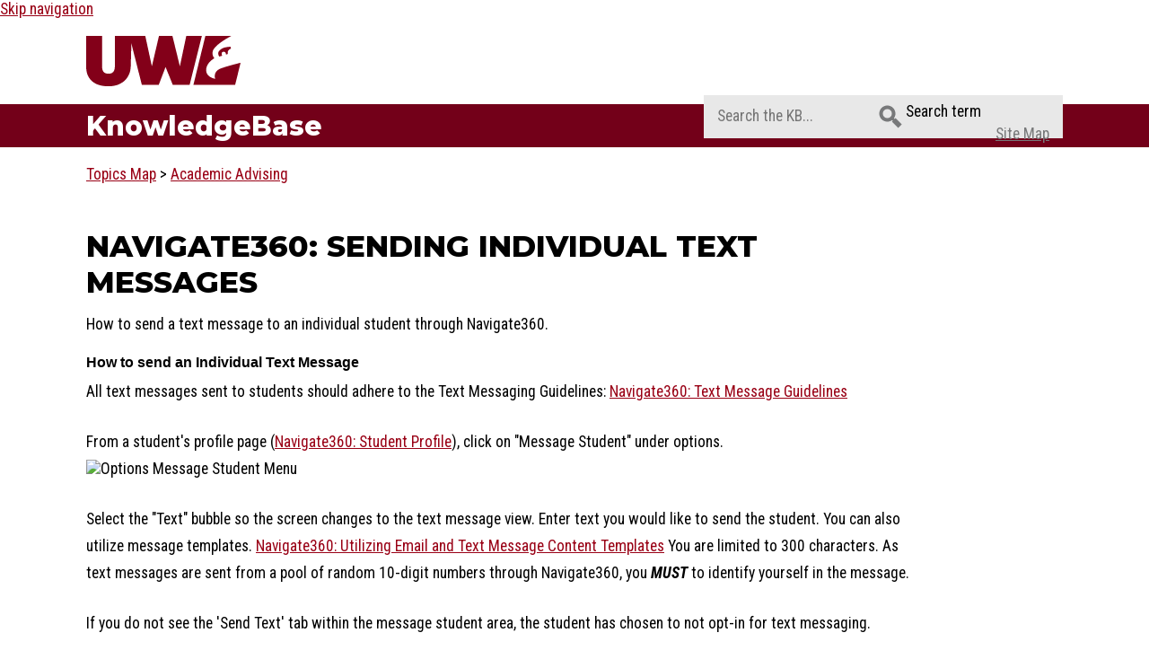

--- FILE ---
content_type: text/html; charset=utf-8
request_url: https://kb.uwlax.edu/page.php?id=110983
body_size: 5899
content:
<!DOCTYPE html><html lang="en-US"><head><script>(function(w,d,s,l,i){w[l]=w[l]||[];w[l].push({'gtm.start':new Date().getTime(),event:'gtm.js'});var f=d.getElementsByTagName(s)[0],j=d.createElement(s),dl=l!='dataLayer'?'&l='+l:'';j.async=true;j.src='https://www.googletagmanager.com/gtm.js?id='+i+dl;f.parentNode.insertBefore(j,f);})(window,document,'script','dataLayer','GTM-5MRHB7J');</script><title>Navigate360: Sending individual text messages</title><meta http-equiv="content-type" content="text/html; charset=utf-8"><meta name="description" content=""><meta name="keywords" content="KnowledgeBase, knowledge base, universities, colleges, higher education, knowledge sharing, knowledge collaboration, technical support self-service solutions"><meta name="application-name" content="University KnowledgeBase"><meta name="viewport" content="width=device-width, initial-scale=1.0"><link rel="canonical" href="https://kb.uwlax.edu/110983"><script src="/css/kbs-base.js?v=2610" type="text/javascript"></script><link rel="stylesheet" type="text/css" media="screen" href="/css/froala-editor@3.2.2/froala_style.min.css"><link rel="stylesheet" type="text/css" media="screen" href="/css/froala-editor@3.2.2/froala_override.css"><link rel="stylesheet" type="text/css" media="screen" href="/css/tinymce@5/content.css"><link rel="stylesheet" type="text/css" media="screen" href="/css/kbs-base.css?v=2610"><link rel="stylesheet" type="text/css" media="screen" href="/css/default_layout1.css?v=2610"><style>@import url("https://fonts.googleapis.com/css2?family=Roboto+Condensed:ital,wght@0,400;0,700;1,400;1,700&family=Montserrat:ital,wght@0,800;0,900;1,800;1,900&display=swap");

/* ----------------------------------------------------------------------------------------------------------------------------------------------------------------------*/
/* [ Global Styles ] */
html {	padding: 0;	margin: 0;	-webkit-text-size-adjust: 100%;	-ms-text-size-adjust: 100%;}

html {
  font-size: 17px;
}
@media (min-width: 768px) {
  html {
    font-size: 17.5px;
  }
}

body {	padding: 0;	margin: 0;	font-size: 1rem;	font-family:"Roboto Condensed", Helvetica, Arial, sans-serif;	background-color:#fff;}
  body *{line-height:normal;}

p{margin:0 0 1.5em 0;}
p, li{line-height:1.75;}
strong, cite, b, th{font-weight: 600;}
small, .small{font-size: .85em}
big, .big{font-size: 1.15em}
.block{display:block;}
em,i {font-style: italic}
ul, ol {padding: 0;margin: 0 0 10px 25px}
ul ul, ul ol, ol ol, ol ul {margin-bottom: 0}
blockquote {padding: 0 0 0 15px;margin: 0 0 20px;border-left: 5px solid #eee}
a{text-decoration:none;}


main, nav, aside, header, footer, article, section{display:block;}

h1, h2, h3, h4, h5, h6{font-family: "Montserrat", sans-serif; margin:1.5em 0 .5em 0; padding:0; color:inherit;text-rendering:optimizelegibility;}
h1 strong, h2 strong, h3 strong, h4 strong, h5 strong, h6 strong{font-family:inherit;}

h1{font-size: 1.9em ; text-transform: uppercase;}
h2 {font-size: 1.8em;}
h3{font-size: 1.6em ;}
h4{font-size:1.5em ;}
h5{font-size:1.4em ;}
h6{font-size:1.3em ;}

a, a:visited, a:active{
	color: #990015;
	text-decoration: underline;
}
strong a, a strong, b a, a b{
	font-weight:normal;
}
 a:hover, a:active, a:focus {
	text-decoration: none;
	color: #730019;
}

/*UWL THEMED WIDTH--------------------------------------------------------------------------------------------------------------------------------------------------------*/
#maincontent,#body-container>header:after,#logo-search,#copyright{
width:100%;
padding:20px 7.5%;
box-sizing:border-box;
}

/*UWL THEMED HEADER--------------------------------------------------------------------------------------------------------------------------------------------------------*/
.span_logo-search_1_of_2{
width:auto;
}
@media (max-width: 991px) {
.span_logo-search_1_of_2{
width:100%;
clear:both;
float:none;
}
#group-logo a{
margin:0 auto;
}
}
#group-logo{margin:0;}
#group-logo a{
/*background: url(//www.uwlax.edu/images/logo.png) no-repeat;*/
background: url(//www.uwlax.edu/Images/logos/logo-uwl-spirit-mark-maroon.svg) no-repeat;
width: 267px;	
height: 56px;	
text-indent: -9999px;	
display: block;	
}
#top-links{display:none}
#logo-search{
background:#fff;
}
#body-container>header:after{
content: "KnowledgeBase";
background:#730019;
color:#fff;
display:block;
font-family: "Montserrat", sans-serif;
font-size:1.7em;
padding-top:6px;
padding-bottom:6px;
}

/* SEARCH FORM-------------------------------------------------------------------------------------------------------------------------------------------------------*/
#search-form{
margin-top:10px;
position:relative;
}


#search-form br{display:none}
.span_logo-search_2_of_2 {
width: 400px;
float: right;
margin: 0;
}

@media (max-width: 991px) {
#logo-search{
height:auto;
}
.span_logo-search_2_of_2{
float:none;
margin:0 auto;
}
}

#search-form form{
width:100%;
padding: 8px 0 8px 0;
background:#e8e8e8;
height:32px;
}

#q {
clear: left;
float: left;
width: 163px;
padding:5px 15px;
background:none;
border:none;
margin:0;
text-decoration: none;

}
#q:focus{
outline:0;
}

#cat {
clear: none;
float: left;
background:transparent;
border:none;
border-left: 1px solid #969799;
padding:5px 15px 0;
width:160px;
cursor:pointer;
}

#search-form a.advanced {
float:right;
height:32px;
border:none;
margin-right:15px;
margin-top:5px;
}
#search-form a.advanced+a.advanced{display:none}



input[type="submit"] {
height:32px;
width:32px;
display:block;
float:left;
padding:0;
margin:0;
border:none;
background:transparent url([data-uri]) 95% center no-repeat;
text-indent:-9999px;
cursor:pointer;
}

#resultc{
height:32px;
margin:-32px 0 0 0;
display:block;
font-size:10px !important;
text-transform:uppercase;
}
.no_match, .yes_match{
padding:4px;
border-radius:3px;
}
.no_match {
background: #b76c2e;
color:#fff;
}
.yes_match{
background:#9ca743;
color:#fff;
}
.suggest-doc1 a, #search-form a.advanced{color:#78797a; font-style:normal; text-transform:none; margin-left:10px;}
.suggest-doc1 a:hoverm #search-form a.advanced:hover{color:#282a2e;}

/*UWL THEMED CONTENT--------------------------------------------------------------------------------------------------------------------------------------------------------*/
#news{
margin-top:20px;
}
#news .nonews{
color:#282a2e;
}
#news h2, #topDocs h2, #recentDocs h2, .custom h2{
letter-spacing:.1em;
text-transform:uppercase;
font-family: "Roboto Condensed", Helvetica, Arial, sans-serif;
font-size:1.2em;
padding:10px 1%;
background-color:#cfcfcf;
color:#282a2e;
border-radius:0;
margin-bottom:20px;
}

#container, #container #maincontent{
padding-top:0;
}

#container p.kb-common-chevron{
margin-right:0;
margin-top:-14px;
}
#news, #topDocs, #recentDocs, .custom{
background-color:#f2f2f2;
}
#topDocs li, #recentDocs li, .custom li, #news .nonews, #container .auto-pre-txt, #container .auto-pre-txt span[style],#credit-feedback .kbfeedbacktable1 th,#search-form,#search-form .inputBox, #search-form .selectBox{
font-size:100% !important;
font-family:inherit !important;
}

#page-content{
width:85%;
}
#credit-feedback .kbhr1{
display:none;
}
#credit-feedback #kb-page-keywords{
word-break:break-all;
}

/*Old - delete when table is converted to div*/
#credit-feedback .kbfeedbacktable1{
border:none;
}
#credit-feedback .kbfeedbacktable1 th{
background:#c5e8ea;
padding:10px;
}
#credit-feedback .kbfeedbacktable1 td{
background:#ecf7f8;
padding:10px;
}
/*End old*/

/*New 11-11-24*/
.doc-info {background-color: #ecf7f8; padding: .8rem;}
/*End new*/

#search-result-table1 tr td, #search-result-table1 tr th.aleft{
background-color:#ecf7f8;
}
#search-result-table1 tr:hover th.aleft, #search-result-table1 tr:hover td{
background-color:#c5e8ea;
}
#search-result-table1 tr.top{
background-color:#3eb3ba;

}
#search-result-table1{margin-bottom:15px;}
#search-result-table1 a{color:#282a2e;}
#search-result-table1 tr.top th, #search-result-table1 tr td, #search-result-table1 tr th.aleft{
padding:10px;
}
#search-result-table1 tr.top th, #search-result-table1 tr.top a{
color:#fff;
text-decoration:none;
}

/*UWL THEMED FOOTER--------------------------------------------------------------------------------------------------------------------------------------------------------*/
#copyright{
background:#e8e8e8;
font-size:1em;
text-align:left;
border:none;
}</style><link rel="stylesheet" type="text/css" media="screen" href="/css/uw-buttons.css"><link rel="stylesheet" type="text/css" media="print" href="/css/print.css"></head><body><noscript><iframe src="https://www.googletagmanager.com/ns.html?id=GTM-5MRHB7J" height="0" width="0" style="display:none;visibility:hidden"></iframe></noscript><div id="skip-nav"><a href="#maincontent">Skip navigation</a></div><div id="body-container"><header role="banner"><div id="top-links"><div class="section group top"><div class="col span_top_1_of_3"><span class="hidden">Navigate360: Sending individual text messages</span></div><div class="col span_top_2_of_3"></div><div class="col span_top_3_of_3"></div></div></div><div id="logo-search"><div class="section group logo-search"><div class="col span_logo-search_1_of_2"><div id="group-logo"><a href="./"><img src="/images/group264/logo/kblogo_lax_s.png" alt="UW-La Crosse External KB" width="" height=""><span class="group-name-hide">UW-La Crosse</span></a></div></div><div class="col span_logo-search_2_of_2"><div id="search-form" class="upper" role="search"><form accept-charset="UTF-8" method="get" action="search.php" title="Search"><span id="resultc" role="status" aria-live="polite"></span><br><label for="q" class="hidden">Search term</label><input class="inputBox" id="q" type="text" name="q" placeholder="Search the KB..." value="" size="36" maxlength="140" onkeyup="resultC(this.value)" aria-controls="resultc" aria-autocomplete="both" > <input class="search" type="submit" value="SEARCH">&nbsp;<a class="advanced" href="topics.php">Site Map</a></form></div><script>if(document.getElementsByClassName("search")){document.getElementsByClassName("search")[0].addEventListener("click", searchBtn);}</script></div></div></div></header><div id="container"><div id="middle-sect1"><main id="maincontent" role="main"><div id="page-content" role="article"><div class="fr-element fr-view"><br><span class="topic-path"><a href="topics.php">Topics Map</a> &gt; <a href="search.php?cat=10496">Academic Advising</a> <br></span><h1 class="title">Navigate360: Sending individual text messages</h1><div style="float:right;text-align:right;padding:1px;border-radius:2px;"></div><div class="doc-summary">How to send a text message to an individual student through Navigate360.</div><div class="doc-body"><h3 style="font-size: 16px; line-height: 18px; text-align: left; font-weight: bold; color: #000000; background-color: #ffffff; font-family: sans-serif; font-style: normal; font-variant-ligatures: normal; font-variant-caps: normal; letter-spacing: normal; orphans: 2; text-indent: 0px; text-transform: none; white-space: normal; widows: 2; word-spacing: 0px; -webkit-text-stroke-width: 0px; text-decoration-thickness: initial; text-decoration-style: initial; text-decoration-color: initial;">How to send an Individual Text Message</h3><p>All text messages sent to students should adhere to the Text Messaging Guidelines: <a href="page.php?id=111815">Navigate360: Text Message Guidelines</a></p><p>From a student's profile page (<a href="page.php?id=107347">Navigate360: Student Profile</a>), click on "Message Student" under options.<br><img src="/images/group264/110983/OptionsMessageStudent.PNG" alt="Options Message Student Menu" width="320" height="177"></p><p>Select the "Text" bubble so the screen changes to the text message view. Enter text you would like to send the student. You can also utilize message templates. <a href="page.php?id=138948">Navigate360: Utilizing Email and Text Message Content Templates</a> You are limited to 300 characters. As text messages are sent from a pool of random 10-digit numbers through Navigate360, you <em><strong>MUST</strong> </em>to identify yourself in the message.</p><p>If you do not see the 'Send Text' tab within the message student area, the student has chosen to not opt-in for text messaging.</p><p><img src="/images/group264/110983/TextMessageMenuTemplateNoName.JPG" alt="Text Message Menu Template" width="375" height="315"></p><p>You can use the Template (<a href="page.php?id=138948">Navigate360: Utilizing Email and Text Message Content Templates</a>) or Enhance with AI (<a href="page.php?id=150120">Navigate360: Utilizing the AI tool for messaging</a>) menus to compose your message as well</p><p>When you have finished, click the "Send Message" button.</p>
</div></div></div><br style="clear:both;"><hr class="kbhr1"><div class="doc-info"><div class="doc-attr keywords"><div class="doc-attr-name">Keywords:</div><div class="doc-attr-value"><span id="kb-page-keywords">Navigate 360 Text Messaging Individual</span>&nbsp; <span id="suggestk-button"><button class="feedback-btn-link" onclick="suggestK(110983,'Navigate360%3A+Sending+individual+text+messages','Navigate+360+Text+Messaging+Individual');">Suggest keywords</button></span><div id="suggestk" aria-expanded="false" style="clear:both; float:left; width:50%;"></div><div id="ks-thank-you" role="status" aria-live="polite" aria-hidden="true" tabindex="-1" style="display:none;">We appreciate your suggestion. Thank you!</div></div></div><div class="doc-attr id"><div class="doc-attr-name">Doc ID:</div><div class="doc-attr-value">110983</div></div><div class="doc-attr owner"><div class="doc-attr-name">Owned&nbsp;by:</div><div class="doc-attr-value"><span class="doc-attr-value-owner-name">Jamie S. in </span>UW-La Crosse</div></div><div class="doc-attr created"><div class="doc-attr-name">Created:</div><div class="doc-attr-value">2021-05-21</div></div><div class="doc-attr updated"><div class="doc-attr-name">Updated:</div><div class="doc-attr-value">2025-04-25</div></div><div class="doc-attr sites"><div class="doc-attr-name">Sites:</div><div class="doc-attr-value">UW-La Crosse</div></div><div class="doc-attr feedback"><div class="doc-attr-value"><input type="hidden" id="did" value="110983"><span id="vote-yes"><input type="button" id="helpfulBtn" class="feedback-btn-yes" value="Helpful"></span> <span id="count-yes">0</span> &nbsp; <span id="vote-no"><input type="button" id="unhelpfulBtn" class="feedback-btn-no" value="Unhelpful"></span> <span id="count-no">0</span> &nbsp; <script>if(document.getElementById("helpfulBtn")){document.getElementById("helpfulBtn").addEventListener("click", yesVote);}if(document.getElementById("unhelpfulBtn")){document.getElementById("unhelpfulBtn").addEventListener("click", noVote);}</script> <span class="doc-comment"><a class="feedback-btn-link" href="feedback.php?action=2&amp;help=comment&amp;id=110983">Comment</a></span> <span class="suggest-doc3"><a class="feedback-btn-link" href="feedback.php?action=2&amp;help=suggest&amp;id=110983">Suggest new doc</a></span><span id="feedback-thank-you"></span></div></div></div><div class="topic-footer"><br></div></main></div><footer><div id="copyright" role="contentinfo">Click here to log in for internal-only documents: <a href="https://kb.uwlax.edu/internal">https://kb.uwlax.edu/internal</a><br>
<br>
Copyright © 2026<br>

University of Wisconsin-La Crosse<br>
1725 State Street<br>
La Crosse, WI 54601, USA<br>
Eagle Help Desk 
<a href="tel:608-785-8774">608.785.8774</a>
<a href="mailto:helpdesk@uwlax.edu">helpdesk@uwlax.edu</a><br><div id="view-toggle"><p></p></div></div></footer></div></div><script src="/cssjs/kb-collapsing-modules.js" type="text/javascript"></script><script type="text/javascript" src="/cssjs/kb-doc-collapsing-panels.js"></script><script>if(document.getElementsByTagName("a")){let els=document.getElementsByTagName("a");for(let i=0;i<els.length;i++){els[i].addEventListener("click", lnks);}}</script></body></html>